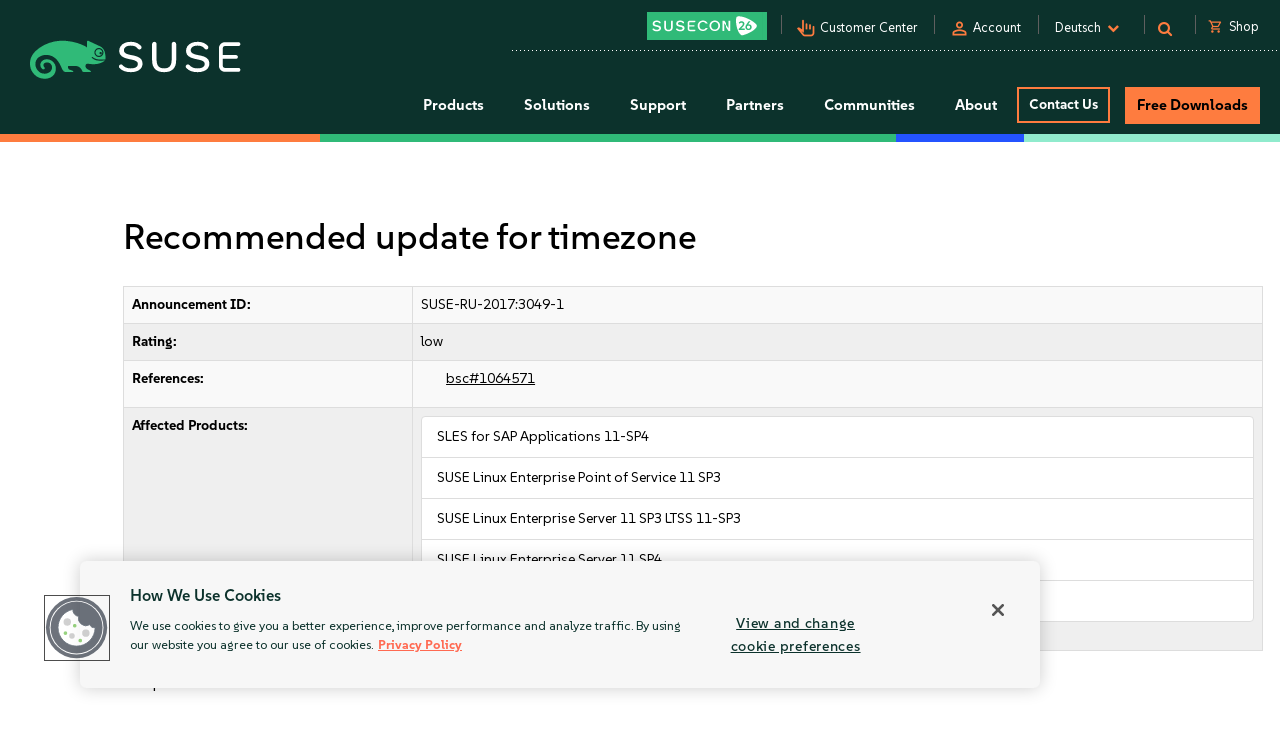

--- FILE ---
content_type: text/css
request_url: https://tags.srv.stackadapt.com/sa.css
body_size: -11
content:
:root {
    --sa-uid: '0-ec0d8350-3db1-501a-6a55-15d21b4e685f';
}

--- FILE ---
content_type: text/plain
request_url: https://c.6sc.co/?m=1
body_size: 2
content:
6suuid=a0aa3717cc4a00000dd37f695b0000006b7a1300

--- FILE ---
content_type: text/javascript; charset=utf-8
request_url: https://cdn.bizible.com/xdc.js?_biz_u=2554dfcb4e0f433cb70ff2169432daca&_biz_h=-1719904874&cdn_o=a&jsVer=4.26.01.28
body_size: 218
content:
(function () {
    BizTrackingA.XdcCallback({
        xdc: "2554dfcb4e0f433cb70ff2169432daca"
    });
})();
;


--- FILE ---
content_type: text/javascript; charset=UTF-8
request_url: https://www.suse.com/uniparts/scripts/W3sic3JjIjoiYXNzZXRzXC91bmlwYXJ0c1wvanNcL3F1YWxpZmllZC5qcz9hdnM9MTc2OTc1MjAyMSIsInR5cGUiOiJ0ZXh0XC9qYXZhc2NyaXB0IiwiYXR0cmlidXRlcyI6W119LHsic3JjIjoiaHR0cHM6XC9cL2pzLnF1YWxpZmllZC5jb21cL3F1YWxpZmllZC5qcz90b2tlbj1TS3FROG5uQUREMjJjQW5jJmF2cz0xNzY5NzUyMDIxIiwidHlwZSI6InRleHRcL2phdmFzY3JpcHQiLCJhdHRyaWJ1dGVzIjpbXX1d/?avs=1769752021
body_size: -217
content:
if (scripts_added === undefined) {
    var scripts_added = false;
}
function addTheScripts() {
    if (scripts_added) {
        return;
    }

    let includeScripts = [{"src":"https:\/\/www.suse.com\/assets\/uniparts\/js\/qualified.js?avs=1769752021","attributes":[],"type":"text\/javascript"},{"src":"https:\/\/js.qualified.com\/qualified.js?token=SKqQ8nnADD22cAnc&avs=1769752021","attributes":[],"type":"text\/javascript"}];
    for (let itKey in includeScripts) {
        let currentScript = document.createElement('script');
        if (includeScripts[itKey].hasOwnProperty('type')) {
            currentScript.type = includeScripts[itKey]['type'];
        } else {
            currentScript.type = 'text/javascript';
        }
        currentScript.src = includeScripts[itKey]['src'];
        currentScript.async = false;
        currentScript.defer = false;
        if (Object.keys(includeScripts[itKey]['attributes']).length > 0) {
            let scrAttributes = includeScripts[itKey]['attributes'];
            for (let elKey in scrAttributes) {
                currentScript.setAttribute(elKey, scrAttributes[elKey]);
            }
        }
        document.head.appendChild(currentScript)
    }
}

window.addEventListener('DOMContentLoaded', (event) => addTheScripts);
if (!scripts_added) {
    addTheScripts();
}


--- FILE ---
content_type: text/javascript; charset=UTF-8
request_url: https://www.suse.com/uniparts/scripts/W3sic3JjIjoiXC9hc3NldHNcL3VuaXBhcnRzXC9qc1wvb25lX3RydXN0X2d0YWcuanM_YXZzPTE3Njk3NTIwMjEiLCJ0eXBlIjoidGV4dFwvamF2YXNjcmlwdCIsImF0dHJpYnV0ZXMiOltdfSx7InNyYyI6IlwvYXNzZXRzXC91bmlwYXJ0c1wvanNcL2hlYWRlci5qcz9hdnM9MTc2OTc1MjAyMSIsInR5cGUiOiJ0ZXh0XC9qYXZhc2NyaXB0IiwiYXR0cmlidXRlcyI6W119LHsic3JjIjoiXC9hc3NldHNcL3VuaXBhcnRzXC9qc1wvc2VhcmNoLmpzP2F2cz0xNzY5NzUyMDIxIiwidHlwZSI6InRleHRcL2phdmFzY3JpcHQiLCJhdHRyaWJ1dGVzIjpbXX0seyJzcmMiOiJcL2Fzc2V0c1wvanNcL21vYmlsZS1uYXYuanM_YXZzPTE3Njk3NTIwMjEiLCJ0eXBlIjoidGV4dFwvamF2YXNjcmlwdCIsImF0dHJpYnV0ZXMiOltdfSx7InNyYyI6IlwvYXNzZXRzXC91bmlwYXJ0c1wvanNcL2xhbmd1YWdlLmpzP2F2cz0xNzY5NzUyMDIxIiwidHlwZSI6InRleHRcL2phdmFzY3JpcHQiLCJhdHRyaWJ1dGVzIjpbXX0seyJzcmMiOiJcL2Fzc2V0c1wvdW5pcGFydHNcL2pzXC9jb3JlLm1pbi5qcz9hdnM9MTc2OTc1MjAyMSIsInR5cGUiOiJ0ZXh0XC9qYXZhc2NyaXB0IiwiYXR0cmlidXRlcyI6W119LHsic3JjIjoiXC9hc3NldHNcL2pzXC9hbmFseXRpY3MubWluLmpzP2F2cz0xNzY5NzUyMDIxIiwidHlwZSI6InRleHRcL2phdmFzY3JpcHQiLCJhdHRyaWJ1dGVzIjpbXX0seyJzcmMiOiJcL2Fzc2V0c1wvdW5pcGFydHNcL2pzXC9vbmV0YWcuanM_YXZzPTE3Njk3NTIwMjEiLCJ0eXBlIjoidGV4dFwvamF2YXNjcmlwdCIsImF0dHJpYnV0ZXMiOltdfSx7InNyYyI6IlwvYXNzZXRzXC9qc1wvanF1ZXJ5LmNvdW50ZG93bi5qcz9hdnM9MTc2OTc1MjAyMSIsInR5cGUiOiJ0ZXh0XC9qYXZhc2NyaXB0IiwiYXR0cmlidXRlcyI6W119LHsic3JjIjoiXC9hc3NldHNcL2pzXC9qcXVlcnkuY29va2llLmpzP2F2cz0xNzY5NzUyMDIxIiwidHlwZSI6InRleHRcL2phdmFzY3JpcHQiLCJhdHRyaWJ1dGVzIjpbXX0seyJzcmMiOiJcL2Fzc2V0c1wvdW5pcGFydHNcL2pzXC9kZW1hbmRiYXNlLmpzP2F2cz0xNzY5NzUyMDIxIiwidHlwZSI6InRleHRcL2phdmFzY3JpcHQiLCJhdHRyaWJ1dGVzIjpbXX0seyJzcmMiOiJcL2Fzc2V0c1wvdW5pcGFydHNcL2pzXC9sb2dpbi5qcz9hdnM9MTc2OTc1MjAyMSIsInR5cGUiOiJ0ZXh0XC9qYXZhc2NyaXB0IiwiYXR0cmlidXRlcyI6W119LHsic3JjIjoiXC9hc3NldHNcL3VuaXBhcnRzXC9qc1wvcXVhbHRyaWNzLmpzP2F2cz0xNzY5NzUyMDIxIiwidHlwZSI6InRleHRcL2phdmFzY3JpcHQiLCJhdHRyaWJ1dGVzIjpbXX0seyJzcmMiOiJcL2Fzc2V0c1wvdW5pcGFydHNcL2pzXC9zZWFyY2guanM_YXZzPTE3Njk3NTIwMjEiLCJ0eXBlIjoidGV4dFwvamF2YXNjcmlwdCIsImF0dHJpYnV0ZXMiOltdfSx7InNyYyI6IlwvYXNzZXRzXC9qc1wvdXNlLWxpZ2h0c2xpZGVyLmpzP2F2cz0xNzY5NzUyMDIxIiwidHlwZSI6InRleHRcL2phdmFzY3JpcHQiLCJhdHRyaWJ1dGVzIjpbXX0seyJzcmMiOiJcL2Fzc2V0c1wvanNcL3VzZS10b29sdGlwLmpzP2F2cz0xNzY5NzUyMDIxIiwidHlwZSI6InRleHRcL2phdmFzY3JpcHQiLCJhdHRyaWJ1dGVzIjpbXX0seyJzcmMiOiJcL2Fzc2V0c1wvanNcL2pxdWVyeS5jb3JuZXIuanM_YXZzPTE3Njk3NTIwMjEiLCJ0eXBlIjoidGV4dFwvamF2YXNjcmlwdCIsImF0dHJpYnV0ZXMiOltdfSx7InNyYyI6IlwvYXNzZXRzXC9qc1wvalNjcm9sbFBhbmUuanM_YXZzPTE3Njk3NTIwMjEiLCJ0eXBlIjoidGV4dFwvamF2YXNjcmlwdCIsImF0dHJpYnV0ZXMiOltdfSx7InNyYyI6IlwvYXNzZXRzXC9qc1wvc2hvcC5qcz9hdnM9MTc2OTc1MjAyMSIsInR5cGUiOiJ0ZXh0XC9qYXZhc2NyaXB0IiwiYXR0cmlidXRlcyI6W119LHsic3JjIjoiXC9hc3NldHNcL2pzXC9mZWF0aGVybGlnaHQubWluLmpzP2F2cz0xNzY5NzUyMDIxIiwidHlwZSI6InRleHRcL2phdmFzY3JpcHQiLCJhdHRyaWJ1dGVzIjpbXX0seyJzcmMiOiJcL2Fzc2V0c1wvanNcL2ZlYXRoZXJsaWdodC5nYWxsZXJ5Lm1pbi5qcz9hdnM9MTc2OTc1MjAyMSIsInR5cGUiOiJ0ZXh0XC9qYXZhc2NyaXB0IiwiYXR0cmlidXRlcyI6W119LHsic3JjIjoiXC9hc3NldHNcL2pzXC9mb3JtYnVpbGRlci5qcz9hdnM9MTc2OTc1MjAyMSIsInR5cGUiOiJ0ZXh0XC9qYXZhc2NyaXB0IiwiYXR0cmlidXRlcyI6W119LHsic3JjIjoiXC9hc3NldHNcL2pzXC9ob21lMjAyMGIuanM_YXZzPTE3Njk3NTIwMjEiLCJ0eXBlIjoidGV4dFwvamF2YXNjcmlwdCIsImF0dHJpYnV0ZXMiOltdfSx7InNyYyI6IlwvYXNzZXRzXC9qc1wvbWFya2V0by5qcz9hdnM9MTc2OTc1MjAyMSIsInR5cGUiOiJ0ZXh0XC9qYXZhc2NyaXB0IiwiYXR0cmlidXRlcyI6W119XQ--/?avs=1769752021
body_size: 66
content:
if (scripts_added === undefined) {
    var scripts_added = false;
}
function addTheScripts() {
    if (scripts_added) {
        return;
    }

    let includeScripts = [{"src":"https:\/\/www.suse.com\/assets\/uniparts\/js\/one_trust_gtag.js?avs=1769752021","attributes":[],"type":"text\/javascript"},{"src":"https:\/\/www.suse.com\/assets\/uniparts\/js\/header.js?avs=1769752021","attributes":[],"type":"text\/javascript"},{"src":"https:\/\/www.suse.com\/assets\/uniparts\/js\/search.js?avs=1769752021","attributes":[],"type":"text\/javascript"},{"src":"https:\/\/www.suse.com\/assets\/js\/mobile-nav.js?avs=1769752021","attributes":[],"type":"text\/javascript"},{"src":"https:\/\/www.suse.com\/assets\/uniparts\/js\/language.js?avs=1769752021","attributes":[],"type":"text\/javascript"},{"src":"https:\/\/www.suse.com\/assets\/uniparts\/js\/core.min.js?avs=1769752021","attributes":[],"type":"text\/javascript"},{"src":"https:\/\/www.suse.com\/assets\/js\/analytics.min.js?avs=1769752021","attributes":[],"type":"text\/javascript"},{"src":"https:\/\/www.suse.com\/assets\/uniparts\/js\/onetag.js?avs=1769752021","attributes":[],"type":"text\/javascript"},{"src":"https:\/\/www.suse.com\/assets\/js\/jquery.countdown.js?avs=1769752021","attributes":[],"type":"text\/javascript"},{"src":"https:\/\/www.suse.com\/assets\/js\/jquery.cookie.js?avs=1769752021","attributes":[],"type":"text\/javascript"},{"src":"https:\/\/www.suse.com\/assets\/uniparts\/js\/demandbase.js?avs=1769752021","attributes":[],"type":"text\/javascript"},{"src":"https:\/\/www.suse.com\/assets\/uniparts\/js\/login.js?avs=1769752021","attributes":[],"type":"text\/javascript"},{"src":"https:\/\/www.suse.com\/assets\/uniparts\/js\/qualtrics.js?avs=1769752021","attributes":[],"type":"text\/javascript"},{"src":"https:\/\/www.suse.com\/assets\/uniparts\/js\/search.js?avs=1769752021","attributes":[],"type":"text\/javascript"},{"src":"https:\/\/www.suse.com\/assets\/js\/use-lightslider.js?avs=1769752021","attributes":[],"type":"text\/javascript"},{"src":"https:\/\/www.suse.com\/assets\/js\/use-tooltip.js?avs=1769752021","attributes":[],"type":"text\/javascript"},{"src":"https:\/\/www.suse.com\/assets\/js\/jquery.corner.js?avs=1769752021","attributes":[],"type":"text\/javascript"},{"src":"https:\/\/www.suse.com\/assets\/js\/jScrollPane.js?avs=1769752021","attributes":[],"type":"text\/javascript"},{"src":"https:\/\/www.suse.com\/assets\/js\/shop.js?avs=1769752021","attributes":[],"type":"text\/javascript"},{"src":"https:\/\/www.suse.com\/assets\/js\/featherlight.min.js?avs=1769752021","attributes":[],"type":"text\/javascript"},{"src":"https:\/\/www.suse.com\/assets\/js\/featherlight.gallery.min.js?avs=1769752021","attributes":[],"type":"text\/javascript"},{"src":"https:\/\/www.suse.com\/assets\/js\/formbuilder.js?avs=1769752021","attributes":[],"type":"text\/javascript"},{"src":"https:\/\/www.suse.com\/assets\/js\/home2020b.js?avs=1769752021","attributes":[],"type":"text\/javascript"},{"src":"https:\/\/www.suse.com\/assets\/js\/marketo.js?avs=1769752021","attributes":[],"type":"text\/javascript"}];
    for (let itKey in includeScripts) {
        let currentScript = document.createElement('script');
        if (includeScripts[itKey].hasOwnProperty('type')) {
            currentScript.type = includeScripts[itKey]['type'];
        } else {
            currentScript.type = 'text/javascript';
        }
        currentScript.src = includeScripts[itKey]['src'];
        currentScript.async = false;
        currentScript.defer = false;
        if (Object.keys(includeScripts[itKey]['attributes']).length > 0) {
            let scrAttributes = includeScripts[itKey]['attributes'];
            for (let elKey in scrAttributes) {
                currentScript.setAttribute(elKey, scrAttributes[elKey]);
            }
        }
        document.head.appendChild(currentScript)
    }
}

window.addEventListener('DOMContentLoaded', (event) => addTheScripts);
if (!scripts_added) {
    addTheScripts();
}
